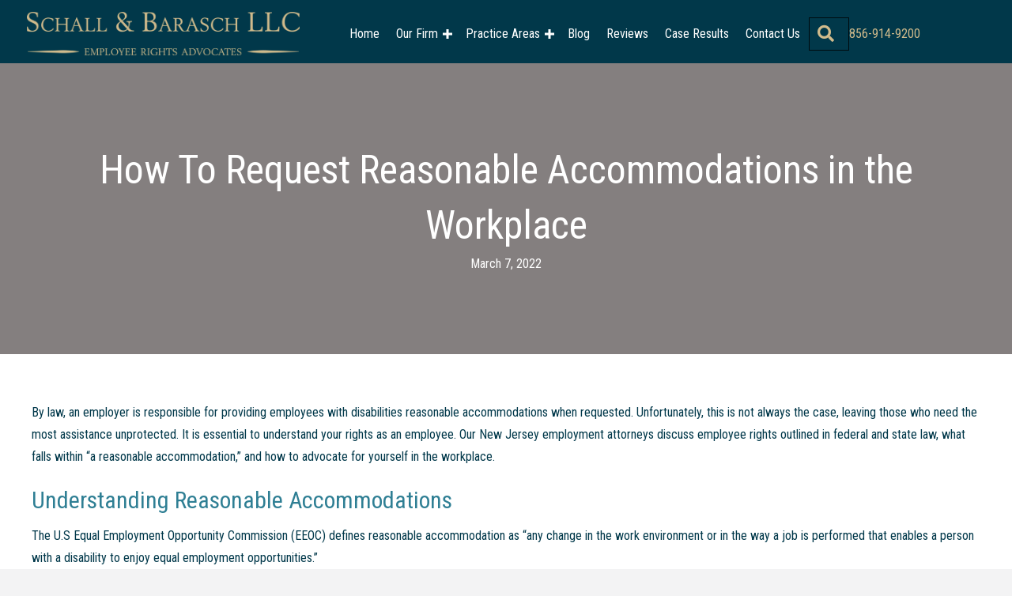

--- FILE ---
content_type: text/html; charset=UTF-8
request_url: https://schallandbarasch.com/how-to-request-reasonable-accommodations-in-the-workplace/
body_size: 15480
content:
<!DOCTYPE html>
<html lang="en-US" prefix="og: https://ogp.me/ns#">
<head>
<meta charset="UTF-8" />
<script>
var gform;gform||(document.addEventListener("gform_main_scripts_loaded",function(){gform.scriptsLoaded=!0}),document.addEventListener("gform/theme/scripts_loaded",function(){gform.themeScriptsLoaded=!0}),window.addEventListener("DOMContentLoaded",function(){gform.domLoaded=!0}),gform={domLoaded:!1,scriptsLoaded:!1,themeScriptsLoaded:!1,isFormEditor:()=>"function"==typeof InitializeEditor,callIfLoaded:function(o){return!(!gform.domLoaded||!gform.scriptsLoaded||!gform.themeScriptsLoaded&&!gform.isFormEditor()||(gform.isFormEditor()&&console.warn("The use of gform.initializeOnLoaded() is deprecated in the form editor context and will be removed in Gravity Forms 3.1."),o(),0))},initializeOnLoaded:function(o){gform.callIfLoaded(o)||(document.addEventListener("gform_main_scripts_loaded",()=>{gform.scriptsLoaded=!0,gform.callIfLoaded(o)}),document.addEventListener("gform/theme/scripts_loaded",()=>{gform.themeScriptsLoaded=!0,gform.callIfLoaded(o)}),window.addEventListener("DOMContentLoaded",()=>{gform.domLoaded=!0,gform.callIfLoaded(o)}))},hooks:{action:{},filter:{}},addAction:function(o,r,e,t){gform.addHook("action",o,r,e,t)},addFilter:function(o,r,e,t){gform.addHook("filter",o,r,e,t)},doAction:function(o){gform.doHook("action",o,arguments)},applyFilters:function(o){return gform.doHook("filter",o,arguments)},removeAction:function(o,r){gform.removeHook("action",o,r)},removeFilter:function(o,r,e){gform.removeHook("filter",o,r,e)},addHook:function(o,r,e,t,n){null==gform.hooks[o][r]&&(gform.hooks[o][r]=[]);var d=gform.hooks[o][r];null==n&&(n=r+"_"+d.length),gform.hooks[o][r].push({tag:n,callable:e,priority:t=null==t?10:t})},doHook:function(r,o,e){var t;if(e=Array.prototype.slice.call(e,1),null!=gform.hooks[r][o]&&((o=gform.hooks[r][o]).sort(function(o,r){return o.priority-r.priority}),o.forEach(function(o){"function"!=typeof(t=o.callable)&&(t=window[t]),"action"==r?t.apply(null,e):e[0]=t.apply(null,e)})),"filter"==r)return e[0]},removeHook:function(o,r,t,n){var e;null!=gform.hooks[o][r]&&(e=(e=gform.hooks[o][r]).filter(function(o,r,e){return!!(null!=n&&n!=o.tag||null!=t&&t!=o.priority)}),gform.hooks[o][r]=e)}});
</script>

<meta name='viewport' content='width=device-width, initial-scale=1.0' />
<meta http-equiv='X-UA-Compatible' content='IE=edge' />
<link rel="profile" href="https://gmpg.org/xfn/11" />

            <script data-no-defer="1" data-ezscrex="false" data-cfasync="false" data-pagespeed-no-defer data-cookieconsent="ignore">
                var ctPublicFunctions = {"_ajax_nonce":"f5451c8a9a","_rest_nonce":"bb6421fffa","_ajax_url":"\/wp-admin\/admin-ajax.php","_rest_url":"https:\/\/schallandbarasch.com\/wp-json\/","data__cookies_type":"none","data__ajax_type":"rest","data__bot_detector_enabled":"1","data__frontend_data_log_enabled":1,"cookiePrefix":"","wprocket_detected":false,"host_url":"schallandbarasch.com","text__ee_click_to_select":"Click to select the whole data","text__ee_original_email":"The complete one is","text__ee_got_it":"Got it","text__ee_blocked":"Blocked","text__ee_cannot_connect":"Cannot connect","text__ee_cannot_decode":"Can not decode email. Unknown reason","text__ee_email_decoder":"CleanTalk email decoder","text__ee_wait_for_decoding":"The magic is on the way!","text__ee_decoding_process":"Please wait a few seconds while we decode the contact data."}
            </script>
        
            <script data-no-defer="1" data-ezscrex="false" data-cfasync="false" data-pagespeed-no-defer data-cookieconsent="ignore">
                var ctPublic = {"_ajax_nonce":"f5451c8a9a","settings__forms__check_internal":"0","settings__forms__check_external":"0","settings__forms__force_protection":0,"settings__forms__search_test":"1","settings__forms__wc_add_to_cart":"0","settings__data__bot_detector_enabled":"1","settings__sfw__anti_crawler":0,"blog_home":"https:\/\/schallandbarasch.com\/","pixel__setting":"3","pixel__enabled":false,"pixel__url":null,"data__email_check_before_post":"1","data__email_check_exist_post":0,"data__cookies_type":"none","data__key_is_ok":true,"data__visible_fields_required":true,"wl_brandname":"Anti-Spam by CleanTalk","wl_brandname_short":"CleanTalk","ct_checkjs_key":796697578,"emailEncoderPassKey":"09d3b047ef1234105c8395640609b4bb","bot_detector_forms_excluded":"W10=","advancedCacheExists":false,"varnishCacheExists":false,"wc_ajax_add_to_cart":false,"theRealPerson":{"phrases":{"trpHeading":"The Real Person Badge!","trpContent1":"The commenter acts as a real person and verified as not a bot.","trpContent2":" Anti-Spam by CleanTalk","trpContentLearnMore":"Learn more"},"trpContentLink":"https:\/\/cleantalk.org\/help\/the-real-person?utm_id=&amp;utm_term=&amp;utm_source=admin_side&amp;utm_medium=trp_badge&amp;utm_content=trp_badge_link_click&amp;utm_campaign=apbct_links","imgPersonUrl":"https:\/\/schallandbarasch.com\/wp-content\/plugins\/cleantalk-spam-protect\/css\/images\/real_user.svg","imgShieldUrl":"https:\/\/schallandbarasch.com\/wp-content\/plugins\/cleantalk-spam-protect\/css\/images\/shield.svg"}}
            </script>
        
<!-- Search Engine Optimization by Rank Math - https://rankmath.com/ -->
<title>How To Request Reasonable Accommodations in the Workplace | Schall &amp; Barasch LLC</title>
<meta name="description" content="By law, an employer is responsible for providing employees with disabilities reasonable accommodations when requested. What are reasonable accommodations?"/>
<meta name="robots" content="index, follow, max-snippet:-1, max-video-preview:-1, max-image-preview:large"/>
<link rel="canonical" href="https://schallandbarasch.com/how-to-request-reasonable-accommodations-in-the-workplace/" />
<meta property="og:locale" content="en_US" />
<meta property="og:type" content="article" />
<meta property="og:title" content="How To Request Reasonable Accommodations in the Workplace | Schall &amp; Barasch LLC" />
<meta property="og:description" content="By law, an employer is responsible for providing employees with disabilities reasonable accommodations when requested. What are reasonable accommodations?" />
<meta property="og:url" content="https://schallandbarasch.com/how-to-request-reasonable-accommodations-in-the-workplace/" />
<meta property="og:site_name" content="wordpress-497457-3315721.cloudwaysapps.com" />
<meta property="article:section" content="Uncategorized" />
<meta property="og:updated_time" content="2025-12-04T12:42:14-05:00" />
<meta property="article:published_time" content="2022-03-07T14:09:00-05:00" />
<meta property="article:modified_time" content="2025-12-04T12:42:14-05:00" />
<meta name="twitter:card" content="summary_large_image" />
<meta name="twitter:title" content="How To Request Reasonable Accommodations in the Workplace | Schall &amp; Barasch LLC" />
<meta name="twitter:description" content="By law, an employer is responsible for providing employees with disabilities reasonable accommodations when requested. What are reasonable accommodations?" />
<meta name="twitter:label1" content="Written by" />
<meta name="twitter:data1" content="Support" />
<meta name="twitter:label2" content="Time to read" />
<meta name="twitter:data2" content="3 minutes" />
<script type="application/ld+json" class="rank-math-schema">{"@context":"https://schema.org","@graph":[{"@type":["Person","Organization"],"@id":"https://schallandbarasch.com/#person","name":"wordpress-497457-3315721.cloudwaysapps.com"},{"@type":"WebSite","@id":"https://schallandbarasch.com/#website","url":"https://schallandbarasch.com","name":"wordpress-497457-3315721.cloudwaysapps.com","publisher":{"@id":"https://schallandbarasch.com/#person"},"inLanguage":"en-US"},{"@type":"WebPage","@id":"https://schallandbarasch.com/how-to-request-reasonable-accommodations-in-the-workplace/#webpage","url":"https://schallandbarasch.com/how-to-request-reasonable-accommodations-in-the-workplace/","name":"How To Request Reasonable Accommodations in the Workplace | Schall &amp; Barasch LLC","datePublished":"2022-03-07T14:09:00-05:00","dateModified":"2025-12-04T12:42:14-05:00","isPartOf":{"@id":"https://schallandbarasch.com/#website"},"inLanguage":"en-US"},{"@type":"Person","@id":"https://schallandbarasch.com/author/support/","name":"Support","url":"https://schallandbarasch.com/author/support/","image":{"@type":"ImageObject","@id":"https://secure.gravatar.com/avatar/2bd565702165f834a29c8a43249c6bf55c592c6ba3c96b147a7de009204390ea?s=96&amp;d=mm&amp;r=g","url":"https://secure.gravatar.com/avatar/2bd565702165f834a29c8a43249c6bf55c592c6ba3c96b147a7de009204390ea?s=96&amp;d=mm&amp;r=g","caption":"Support","inLanguage":"en-US"},"sameAs":["http://schallandbarasch.com"]},{"@type":"BlogPosting","headline":"How To Request Reasonable Accommodations in the Workplace | Schall &amp; Barasch LLC","keywords":"reasonable accommodation","datePublished":"2022-03-07T14:09:00-05:00","dateModified":"2025-12-04T12:42:14-05:00","articleSection":"Uncategorized","author":{"@id":"https://schallandbarasch.com/author/support/","name":"Support"},"publisher":{"@id":"https://schallandbarasch.com/#person"},"description":"By law, an employer is responsible for providing employees with disabilities reasonable accommodations when requested. What are reasonable accommodations?","name":"How To Request Reasonable Accommodations in the Workplace | Schall &amp; Barasch LLC","@id":"https://schallandbarasch.com/how-to-request-reasonable-accommodations-in-the-workplace/#richSnippet","isPartOf":{"@id":"https://schallandbarasch.com/how-to-request-reasonable-accommodations-in-the-workplace/#webpage"},"inLanguage":"en-US","mainEntityOfPage":{"@id":"https://schallandbarasch.com/how-to-request-reasonable-accommodations-in-the-workplace/#webpage"}}]}</script>
<!-- /Rank Math WordPress SEO plugin -->

<link rel='dns-prefetch' href='//fd.cleantalk.org' />
<link rel='dns-prefetch' href='//fonts.googleapis.com' />
<link href='https://fonts.gstatic.com' crossorigin rel='preconnect' />
<link rel="alternate" type="application/rss+xml" title="Schall and Barasch LLC &raquo; Feed" href="https://schallandbarasch.com/feed/" />
<link rel="alternate" type="application/rss+xml" title="Schall and Barasch LLC &raquo; Comments Feed" href="https://schallandbarasch.com/comments/feed/" />
<link rel="alternate" type="application/rss+xml" title="Schall and Barasch LLC &raquo; How To Request Reasonable Accommodations in the Workplace Comments Feed" href="https://schallandbarasch.com/how-to-request-reasonable-accommodations-in-the-workplace/feed/" />
<link rel="alternate" title="oEmbed (JSON)" type="application/json+oembed" href="https://schallandbarasch.com/wp-json/oembed/1.0/embed?url=https%3A%2F%2Fschallandbarasch.com%2Fhow-to-request-reasonable-accommodations-in-the-workplace%2F" />
<link rel="alternate" title="oEmbed (XML)" type="text/xml+oembed" href="https://schallandbarasch.com/wp-json/oembed/1.0/embed?url=https%3A%2F%2Fschallandbarasch.com%2Fhow-to-request-reasonable-accommodations-in-the-workplace%2F&#038;format=xml" />
<link rel="preload" href="https://schallandbarasch.com/wp-content/plugins/bb-plugin/fonts/fontawesome/5.15.4/webfonts/fa-solid-900.woff2" as="font" type="font/woff2" crossorigin="anonymous">
<link rel="preload" href="https://schallandbarasch.com/wp-content/plugins/bb-plugin/fonts/fontawesome/5.15.4/webfonts/fa-regular-400.woff2" as="font" type="font/woff2" crossorigin="anonymous">
<link rel="preload" href="https://schallandbarasch.com/wp-content/plugins/bb-plugin/fonts/fontawesome/5.15.4/webfonts/fa-brands-400.woff2" as="font" type="font/woff2" crossorigin="anonymous">
<style id='wp-img-auto-sizes-contain-inline-css'>
img:is([sizes=auto i],[sizes^="auto," i]){contain-intrinsic-size:3000px 1500px}
/*# sourceURL=wp-img-auto-sizes-contain-inline-css */
</style>
<style id='wp-emoji-styles-inline-css'>

	img.wp-smiley, img.emoji {
		display: inline !important;
		border: none !important;
		box-shadow: none !important;
		height: 1em !important;
		width: 1em !important;
		margin: 0 0.07em !important;
		vertical-align: -0.1em !important;
		background: none !important;
		padding: 0 !important;
	}
/*# sourceURL=wp-emoji-styles-inline-css */
</style>
<style id='wp-block-library-inline-css'>
:root{--wp-block-synced-color:#7a00df;--wp-block-synced-color--rgb:122,0,223;--wp-bound-block-color:var(--wp-block-synced-color);--wp-editor-canvas-background:#ddd;--wp-admin-theme-color:#007cba;--wp-admin-theme-color--rgb:0,124,186;--wp-admin-theme-color-darker-10:#006ba1;--wp-admin-theme-color-darker-10--rgb:0,107,160.5;--wp-admin-theme-color-darker-20:#005a87;--wp-admin-theme-color-darker-20--rgb:0,90,135;--wp-admin-border-width-focus:2px}@media (min-resolution:192dpi){:root{--wp-admin-border-width-focus:1.5px}}.wp-element-button{cursor:pointer}:root .has-very-light-gray-background-color{background-color:#eee}:root .has-very-dark-gray-background-color{background-color:#313131}:root .has-very-light-gray-color{color:#eee}:root .has-very-dark-gray-color{color:#313131}:root .has-vivid-green-cyan-to-vivid-cyan-blue-gradient-background{background:linear-gradient(135deg,#00d084,#0693e3)}:root .has-purple-crush-gradient-background{background:linear-gradient(135deg,#34e2e4,#4721fb 50%,#ab1dfe)}:root .has-hazy-dawn-gradient-background{background:linear-gradient(135deg,#faaca8,#dad0ec)}:root .has-subdued-olive-gradient-background{background:linear-gradient(135deg,#fafae1,#67a671)}:root .has-atomic-cream-gradient-background{background:linear-gradient(135deg,#fdd79a,#004a59)}:root .has-nightshade-gradient-background{background:linear-gradient(135deg,#330968,#31cdcf)}:root .has-midnight-gradient-background{background:linear-gradient(135deg,#020381,#2874fc)}:root{--wp--preset--font-size--normal:16px;--wp--preset--font-size--huge:42px}.has-regular-font-size{font-size:1em}.has-larger-font-size{font-size:2.625em}.has-normal-font-size{font-size:var(--wp--preset--font-size--normal)}.has-huge-font-size{font-size:var(--wp--preset--font-size--huge)}.has-text-align-center{text-align:center}.has-text-align-left{text-align:left}.has-text-align-right{text-align:right}.has-fit-text{white-space:nowrap!important}#end-resizable-editor-section{display:none}.aligncenter{clear:both}.items-justified-left{justify-content:flex-start}.items-justified-center{justify-content:center}.items-justified-right{justify-content:flex-end}.items-justified-space-between{justify-content:space-between}.screen-reader-text{border:0;clip-path:inset(50%);height:1px;margin:-1px;overflow:hidden;padding:0;position:absolute;width:1px;word-wrap:normal!important}.screen-reader-text:focus{background-color:#ddd;clip-path:none;color:#444;display:block;font-size:1em;height:auto;left:5px;line-height:normal;padding:15px 23px 14px;text-decoration:none;top:5px;width:auto;z-index:100000}html :where(.has-border-color){border-style:solid}html :where([style*=border-top-color]){border-top-style:solid}html :where([style*=border-right-color]){border-right-style:solid}html :where([style*=border-bottom-color]){border-bottom-style:solid}html :where([style*=border-left-color]){border-left-style:solid}html :where([style*=border-width]){border-style:solid}html :where([style*=border-top-width]){border-top-style:solid}html :where([style*=border-right-width]){border-right-style:solid}html :where([style*=border-bottom-width]){border-bottom-style:solid}html :where([style*=border-left-width]){border-left-style:solid}html :where(img[class*=wp-image-]){height:auto;max-width:100%}:where(figure){margin:0 0 1em}html :where(.is-position-sticky){--wp-admin--admin-bar--position-offset:var(--wp-admin--admin-bar--height,0px)}@media screen and (max-width:600px){html :where(.is-position-sticky){--wp-admin--admin-bar--position-offset:0px}}

/*# sourceURL=wp-block-library-inline-css */
</style><style id='wp-block-heading-inline-css'>
h1:where(.wp-block-heading).has-background,h2:where(.wp-block-heading).has-background,h3:where(.wp-block-heading).has-background,h4:where(.wp-block-heading).has-background,h5:where(.wp-block-heading).has-background,h6:where(.wp-block-heading).has-background{padding:1.25em 2.375em}h1.has-text-align-left[style*=writing-mode]:where([style*=vertical-lr]),h1.has-text-align-right[style*=writing-mode]:where([style*=vertical-rl]),h2.has-text-align-left[style*=writing-mode]:where([style*=vertical-lr]),h2.has-text-align-right[style*=writing-mode]:where([style*=vertical-rl]),h3.has-text-align-left[style*=writing-mode]:where([style*=vertical-lr]),h3.has-text-align-right[style*=writing-mode]:where([style*=vertical-rl]),h4.has-text-align-left[style*=writing-mode]:where([style*=vertical-lr]),h4.has-text-align-right[style*=writing-mode]:where([style*=vertical-rl]),h5.has-text-align-left[style*=writing-mode]:where([style*=vertical-lr]),h5.has-text-align-right[style*=writing-mode]:where([style*=vertical-rl]),h6.has-text-align-left[style*=writing-mode]:where([style*=vertical-lr]),h6.has-text-align-right[style*=writing-mode]:where([style*=vertical-rl]){rotate:180deg}
/*# sourceURL=https://schallandbarasch.com/wp-includes/blocks/heading/style.min.css */
</style>
<style id='wp-block-list-inline-css'>
ol,ul{box-sizing:border-box}:root :where(.wp-block-list.has-background){padding:1.25em 2.375em}
/*# sourceURL=https://schallandbarasch.com/wp-includes/blocks/list/style.min.css */
</style>
<style id='wp-block-paragraph-inline-css'>
.is-small-text{font-size:.875em}.is-regular-text{font-size:1em}.is-large-text{font-size:2.25em}.is-larger-text{font-size:3em}.has-drop-cap:not(:focus):first-letter{float:left;font-size:8.4em;font-style:normal;font-weight:100;line-height:.68;margin:.05em .1em 0 0;text-transform:uppercase}body.rtl .has-drop-cap:not(:focus):first-letter{float:none;margin-left:.1em}p.has-drop-cap.has-background{overflow:hidden}:root :where(p.has-background){padding:1.25em 2.375em}:where(p.has-text-color:not(.has-link-color)) a{color:inherit}p.has-text-align-left[style*="writing-mode:vertical-lr"],p.has-text-align-right[style*="writing-mode:vertical-rl"]{rotate:180deg}
/*# sourceURL=https://schallandbarasch.com/wp-includes/blocks/paragraph/style.min.css */
</style>
<style id='global-styles-inline-css'>
:root{--wp--preset--aspect-ratio--square: 1;--wp--preset--aspect-ratio--4-3: 4/3;--wp--preset--aspect-ratio--3-4: 3/4;--wp--preset--aspect-ratio--3-2: 3/2;--wp--preset--aspect-ratio--2-3: 2/3;--wp--preset--aspect-ratio--16-9: 16/9;--wp--preset--aspect-ratio--9-16: 9/16;--wp--preset--color--black: #000000;--wp--preset--color--cyan-bluish-gray: #abb8c3;--wp--preset--color--white: #ffffff;--wp--preset--color--pale-pink: #f78da7;--wp--preset--color--vivid-red: #cf2e2e;--wp--preset--color--luminous-vivid-orange: #ff6900;--wp--preset--color--luminous-vivid-amber: #fcb900;--wp--preset--color--light-green-cyan: #7bdcb5;--wp--preset--color--vivid-green-cyan: #00d084;--wp--preset--color--pale-cyan-blue: #8ed1fc;--wp--preset--color--vivid-cyan-blue: #0693e3;--wp--preset--color--vivid-purple: #9b51e0;--wp--preset--color--fl-heading-text: #01384a;--wp--preset--color--fl-body-bg: #f3f3f4;--wp--preset--color--fl-body-text: #01384a;--wp--preset--color--fl-accent: #01384a;--wp--preset--color--fl-accent-hover: #000000;--wp--preset--color--fl-topbar-bg: #ffffff;--wp--preset--color--fl-topbar-text: #000000;--wp--preset--color--fl-topbar-link: #428bca;--wp--preset--color--fl-topbar-hover: #428bca;--wp--preset--color--fl-header-bg: #ffffff;--wp--preset--color--fl-header-text: #000000;--wp--preset--color--fl-header-link: #428bca;--wp--preset--color--fl-header-hover: #428bca;--wp--preset--color--fl-nav-bg: #ffffff;--wp--preset--color--fl-nav-link: #428bca;--wp--preset--color--fl-nav-hover: #428bca;--wp--preset--color--fl-content-bg: #ffffff;--wp--preset--color--fl-footer-widgets-bg: #ffffff;--wp--preset--color--fl-footer-widgets-text: #000000;--wp--preset--color--fl-footer-widgets-link: #428bca;--wp--preset--color--fl-footer-widgets-hover: #428bca;--wp--preset--color--fl-footer-bg: #ffffff;--wp--preset--color--fl-footer-text: #000000;--wp--preset--color--fl-footer-link: #428bca;--wp--preset--color--fl-footer-hover: #428bca;--wp--preset--gradient--vivid-cyan-blue-to-vivid-purple: linear-gradient(135deg,rgb(6,147,227) 0%,rgb(155,81,224) 100%);--wp--preset--gradient--light-green-cyan-to-vivid-green-cyan: linear-gradient(135deg,rgb(122,220,180) 0%,rgb(0,208,130) 100%);--wp--preset--gradient--luminous-vivid-amber-to-luminous-vivid-orange: linear-gradient(135deg,rgb(252,185,0) 0%,rgb(255,105,0) 100%);--wp--preset--gradient--luminous-vivid-orange-to-vivid-red: linear-gradient(135deg,rgb(255,105,0) 0%,rgb(207,46,46) 100%);--wp--preset--gradient--very-light-gray-to-cyan-bluish-gray: linear-gradient(135deg,rgb(238,238,238) 0%,rgb(169,184,195) 100%);--wp--preset--gradient--cool-to-warm-spectrum: linear-gradient(135deg,rgb(74,234,220) 0%,rgb(151,120,209) 20%,rgb(207,42,186) 40%,rgb(238,44,130) 60%,rgb(251,105,98) 80%,rgb(254,248,76) 100%);--wp--preset--gradient--blush-light-purple: linear-gradient(135deg,rgb(255,206,236) 0%,rgb(152,150,240) 100%);--wp--preset--gradient--blush-bordeaux: linear-gradient(135deg,rgb(254,205,165) 0%,rgb(254,45,45) 50%,rgb(107,0,62) 100%);--wp--preset--gradient--luminous-dusk: linear-gradient(135deg,rgb(255,203,112) 0%,rgb(199,81,192) 50%,rgb(65,88,208) 100%);--wp--preset--gradient--pale-ocean: linear-gradient(135deg,rgb(255,245,203) 0%,rgb(182,227,212) 50%,rgb(51,167,181) 100%);--wp--preset--gradient--electric-grass: linear-gradient(135deg,rgb(202,248,128) 0%,rgb(113,206,126) 100%);--wp--preset--gradient--midnight: linear-gradient(135deg,rgb(2,3,129) 0%,rgb(40,116,252) 100%);--wp--preset--font-size--small: 13px;--wp--preset--font-size--medium: 20px;--wp--preset--font-size--large: 36px;--wp--preset--font-size--x-large: 42px;--wp--preset--spacing--20: 0.44rem;--wp--preset--spacing--30: 0.67rem;--wp--preset--spacing--40: 1rem;--wp--preset--spacing--50: 1.5rem;--wp--preset--spacing--60: 2.25rem;--wp--preset--spacing--70: 3.38rem;--wp--preset--spacing--80: 5.06rem;--wp--preset--shadow--natural: 6px 6px 9px rgba(0, 0, 0, 0.2);--wp--preset--shadow--deep: 12px 12px 50px rgba(0, 0, 0, 0.4);--wp--preset--shadow--sharp: 6px 6px 0px rgba(0, 0, 0, 0.2);--wp--preset--shadow--outlined: 6px 6px 0px -3px rgb(255, 255, 255), 6px 6px rgb(0, 0, 0);--wp--preset--shadow--crisp: 6px 6px 0px rgb(0, 0, 0);}:where(.is-layout-flex){gap: 0.5em;}:where(.is-layout-grid){gap: 0.5em;}body .is-layout-flex{display: flex;}.is-layout-flex{flex-wrap: wrap;align-items: center;}.is-layout-flex > :is(*, div){margin: 0;}body .is-layout-grid{display: grid;}.is-layout-grid > :is(*, div){margin: 0;}:where(.wp-block-columns.is-layout-flex){gap: 2em;}:where(.wp-block-columns.is-layout-grid){gap: 2em;}:where(.wp-block-post-template.is-layout-flex){gap: 1.25em;}:where(.wp-block-post-template.is-layout-grid){gap: 1.25em;}.has-black-color{color: var(--wp--preset--color--black) !important;}.has-cyan-bluish-gray-color{color: var(--wp--preset--color--cyan-bluish-gray) !important;}.has-white-color{color: var(--wp--preset--color--white) !important;}.has-pale-pink-color{color: var(--wp--preset--color--pale-pink) !important;}.has-vivid-red-color{color: var(--wp--preset--color--vivid-red) !important;}.has-luminous-vivid-orange-color{color: var(--wp--preset--color--luminous-vivid-orange) !important;}.has-luminous-vivid-amber-color{color: var(--wp--preset--color--luminous-vivid-amber) !important;}.has-light-green-cyan-color{color: var(--wp--preset--color--light-green-cyan) !important;}.has-vivid-green-cyan-color{color: var(--wp--preset--color--vivid-green-cyan) !important;}.has-pale-cyan-blue-color{color: var(--wp--preset--color--pale-cyan-blue) !important;}.has-vivid-cyan-blue-color{color: var(--wp--preset--color--vivid-cyan-blue) !important;}.has-vivid-purple-color{color: var(--wp--preset--color--vivid-purple) !important;}.has-black-background-color{background-color: var(--wp--preset--color--black) !important;}.has-cyan-bluish-gray-background-color{background-color: var(--wp--preset--color--cyan-bluish-gray) !important;}.has-white-background-color{background-color: var(--wp--preset--color--white) !important;}.has-pale-pink-background-color{background-color: var(--wp--preset--color--pale-pink) !important;}.has-vivid-red-background-color{background-color: var(--wp--preset--color--vivid-red) !important;}.has-luminous-vivid-orange-background-color{background-color: var(--wp--preset--color--luminous-vivid-orange) !important;}.has-luminous-vivid-amber-background-color{background-color: var(--wp--preset--color--luminous-vivid-amber) !important;}.has-light-green-cyan-background-color{background-color: var(--wp--preset--color--light-green-cyan) !important;}.has-vivid-green-cyan-background-color{background-color: var(--wp--preset--color--vivid-green-cyan) !important;}.has-pale-cyan-blue-background-color{background-color: var(--wp--preset--color--pale-cyan-blue) !important;}.has-vivid-cyan-blue-background-color{background-color: var(--wp--preset--color--vivid-cyan-blue) !important;}.has-vivid-purple-background-color{background-color: var(--wp--preset--color--vivid-purple) !important;}.has-black-border-color{border-color: var(--wp--preset--color--black) !important;}.has-cyan-bluish-gray-border-color{border-color: var(--wp--preset--color--cyan-bluish-gray) !important;}.has-white-border-color{border-color: var(--wp--preset--color--white) !important;}.has-pale-pink-border-color{border-color: var(--wp--preset--color--pale-pink) !important;}.has-vivid-red-border-color{border-color: var(--wp--preset--color--vivid-red) !important;}.has-luminous-vivid-orange-border-color{border-color: var(--wp--preset--color--luminous-vivid-orange) !important;}.has-luminous-vivid-amber-border-color{border-color: var(--wp--preset--color--luminous-vivid-amber) !important;}.has-light-green-cyan-border-color{border-color: var(--wp--preset--color--light-green-cyan) !important;}.has-vivid-green-cyan-border-color{border-color: var(--wp--preset--color--vivid-green-cyan) !important;}.has-pale-cyan-blue-border-color{border-color: var(--wp--preset--color--pale-cyan-blue) !important;}.has-vivid-cyan-blue-border-color{border-color: var(--wp--preset--color--vivid-cyan-blue) !important;}.has-vivid-purple-border-color{border-color: var(--wp--preset--color--vivid-purple) !important;}.has-vivid-cyan-blue-to-vivid-purple-gradient-background{background: var(--wp--preset--gradient--vivid-cyan-blue-to-vivid-purple) !important;}.has-light-green-cyan-to-vivid-green-cyan-gradient-background{background: var(--wp--preset--gradient--light-green-cyan-to-vivid-green-cyan) !important;}.has-luminous-vivid-amber-to-luminous-vivid-orange-gradient-background{background: var(--wp--preset--gradient--luminous-vivid-amber-to-luminous-vivid-orange) !important;}.has-luminous-vivid-orange-to-vivid-red-gradient-background{background: var(--wp--preset--gradient--luminous-vivid-orange-to-vivid-red) !important;}.has-very-light-gray-to-cyan-bluish-gray-gradient-background{background: var(--wp--preset--gradient--very-light-gray-to-cyan-bluish-gray) !important;}.has-cool-to-warm-spectrum-gradient-background{background: var(--wp--preset--gradient--cool-to-warm-spectrum) !important;}.has-blush-light-purple-gradient-background{background: var(--wp--preset--gradient--blush-light-purple) !important;}.has-blush-bordeaux-gradient-background{background: var(--wp--preset--gradient--blush-bordeaux) !important;}.has-luminous-dusk-gradient-background{background: var(--wp--preset--gradient--luminous-dusk) !important;}.has-pale-ocean-gradient-background{background: var(--wp--preset--gradient--pale-ocean) !important;}.has-electric-grass-gradient-background{background: var(--wp--preset--gradient--electric-grass) !important;}.has-midnight-gradient-background{background: var(--wp--preset--gradient--midnight) !important;}.has-small-font-size{font-size: var(--wp--preset--font-size--small) !important;}.has-medium-font-size{font-size: var(--wp--preset--font-size--medium) !important;}.has-large-font-size{font-size: var(--wp--preset--font-size--large) !important;}.has-x-large-font-size{font-size: var(--wp--preset--font-size--x-large) !important;}
/*# sourceURL=global-styles-inline-css */
</style>

<style id='classic-theme-styles-inline-css'>
/*! This file is auto-generated */
.wp-block-button__link{color:#fff;background-color:#32373c;border-radius:9999px;box-shadow:none;text-decoration:none;padding:calc(.667em + 2px) calc(1.333em + 2px);font-size:1.125em}.wp-block-file__button{background:#32373c;color:#fff;text-decoration:none}
/*# sourceURL=/wp-includes/css/classic-themes.min.css */
</style>
<link rel='stylesheet' id='cleantalk-public-css-css' href='https://schallandbarasch.com/wp-content/plugins/cleantalk-spam-protect/css/cleantalk-public.min.css?ver=6.70.1_1766203111' media='all' />
<link rel='stylesheet' id='cleantalk-email-decoder-css-css' href='https://schallandbarasch.com/wp-content/plugins/cleantalk-spam-protect/css/cleantalk-email-decoder.min.css?ver=6.70.1_1766203111' media='all' />
<link rel='stylesheet' id='cleantalk-trp-css-css' href='https://schallandbarasch.com/wp-content/plugins/cleantalk-spam-protect/css/cleantalk-trp.min.css?ver=6.70.1_1766203111' media='all' />
<link rel='stylesheet' id='font-awesome-5-css' href='https://schallandbarasch.com/wp-content/plugins/bb-plugin/fonts/fontawesome/5.15.4/css/all.min.css?ver=2.10.0.5' media='all' />
<link rel='stylesheet' id='fl-builder-layout-bundle-3ba20dac895b0dd40f1047148b0ce284-css' href='https://schallandbarasch.com/wp-content/uploads/bb-plugin/cache/3ba20dac895b0dd40f1047148b0ce284-layout-bundle.css?ver=2.10.0.5-1.5.2.1-20251125200437' media='all' />
<link rel='stylesheet' id='jquery-magnificpopup-css' href='https://schallandbarasch.com/wp-content/plugins/bb-plugin/css/jquery.magnificpopup.min.css?ver=2.10.0.5' media='all' />
<link rel='stylesheet' id='base-css' href='https://schallandbarasch.com/wp-content/themes/bb-theme/css/base.min.css?ver=1.7.19.1' media='all' />
<link rel='stylesheet' id='fl-automator-skin-css' href='https://schallandbarasch.com/wp-content/uploads/bb-theme/skin-69322a2409320.css?ver=1.7.19.1' media='all' />
<link rel='stylesheet' id='fl-builder-google-fonts-4dc740f08b25af5d2d907f56b070abe6-css' href='//fonts.googleapis.com/css?family=Roboto+Condensed%3A300%2C400%2C700%2C400&#038;ver=6.9' media='all' />
<script src="https://schallandbarasch.com/wp-content/plugins/cleantalk-spam-protect/js/apbct-public-bundle.min.js?ver=6.70.1_1766203111" id="apbct-public-bundle.min-js-js"></script>
<script src="https://fd.cleantalk.org/ct-bot-detector-wrapper.js?ver=6.70.1" id="ct_bot_detector-js" defer data-wp-strategy="defer"></script>
<script src="https://schallandbarasch.com/wp-includes/js/jquery/jquery.min.js?ver=3.7.1" id="jquery-core-js"></script>
<script src="https://schallandbarasch.com/wp-includes/js/jquery/jquery-migrate.min.js?ver=3.4.1" id="jquery-migrate-js"></script>
<link rel="https://api.w.org/" href="https://schallandbarasch.com/wp-json/" /><link rel="alternate" title="JSON" type="application/json" href="https://schallandbarasch.com/wp-json/wp/v2/posts/591" /><link rel="EditURI" type="application/rsd+xml" title="RSD" href="https://schallandbarasch.com/xmlrpc.php?rsd" />
<meta name="generator" content="WordPress 6.9" />
<link rel='shortlink' href='https://schallandbarasch.com/?p=591' />
<link rel="pingback" href="https://schallandbarasch.com/xmlrpc.php">
<link rel="icon" href="https://schallandbarasch.com/wp-content/uploads/2023/03/cropped-028-gavel-1-32x32.png" sizes="32x32" />
<link rel="icon" href="https://schallandbarasch.com/wp-content/uploads/2023/03/cropped-028-gavel-1-192x192.png" sizes="192x192" />
<link rel="apple-touch-icon" href="https://schallandbarasch.com/wp-content/uploads/2023/03/cropped-028-gavel-1-180x180.png" />
<meta name="msapplication-TileImage" content="https://schallandbarasch.com/wp-content/uploads/2023/03/cropped-028-gavel-1-270x270.png" />
		<style id="wp-custom-css">
			#recent-posts-widget {
	background-color: white;
	border: 1px solid black;
}

h2.widgettitle {
	margin-top: 0px;
}

h2, h3, h4 {
	color: #2F7F94;
}

ul.circle li {
  background: url('https://schallandbarasch.com/wp-content/uploads/2023/03/bullet.png') no-repeat left center;
  padding: 2px 0px 0px 25px;
  list-style: none;
  margin: 0;
  vertical-align: middle;
}

#case-study {
	background-color: #d1bb8c;
}

#employment-law-menu {
	border: 1px solid #01384a;
}

.el-item {
	color: #c79e5e !important;
	font-size: 24px;
}

#blue-box p {
	padding-top: 10px;
}

#blue-box h3.uabb-infobox-title {
	display: none;
}

#white-box p {
	padding-top: 0px;
	padding-bottom: 0px;
}

#white-box h3.uabb-infobox-title {
	display: none;
}

#info-box-no-title .uabb-infobox-text {
	display: none;
}

#info-box-no-title .uabb-infobox-title {
	padding-top: 10px;
}		</style>
		<!-- Google Tag Manager -->

<script>(function(w,d,s,l,i){w[l]=w[l]||[];w[l].push({'gtm.start':

new Date().getTime(),event:'gtm.js'});var f=d.getElementsByTagName(s)[0],

j=d.createElement(s),dl=l!='dataLayer'?'&l='+l:'';j.async=true;j.src=

'https://www.googletagmanager.com/gtm.js?id='+i+dl;f.parentNode.insertBefore(j,f);

})(window,document,'script','dataLayer','GTM-KH68GQ2');</script>

<!-- End Google Tag Manager -->
<link rel="stylesheet" href="https://schallandbarasch.com/wp-content/themes/bb-theme-child/style.css" /></head>
<body class="wp-singular post-template-default single single-post postid-591 single-format-standard wp-theme-bb-theme wp-child-theme-bb-theme-child fl-builder-2-10-0-5 fl-themer-1-5-2-1-20251125200437 fl-theme-1-7-19-1 fl-no-js fl-theme-builder-header fl-theme-builder-header-header fl-theme-builder-footer fl-theme-builder-footer-footer fl-theme-builder-singular fl-theme-builder-singular-post fl-framework-base fl-preset-default fl-full-width fl-has-sidebar fl-search-active has-blocks" itemscope="itemscope" itemtype="https://schema.org/WebPage">
<!-- Google Tag Manager (noscript) -->

<noscript><iframe src=https://www.googletagmanager.com/ns.html?id=GTM-KH68GQ2

height="0" width="0" style="display:none;visibility:hidden"></iframe></noscript>

<!-- End Google Tag Manager (noscript) --><a aria-label="Skip to content" class="fl-screen-reader-text" href="#fl-main-content">Skip to content</a><div class="fl-page">
	<header class="fl-builder-content fl-builder-content-18 fl-builder-global-templates-locked" data-post-id="18" data-type="header" data-sticky="0" data-sticky-on="" data-sticky-breakpoint="medium" data-shrink="0" data-overlay="0" data-overlay-bg="transparent" data-shrink-image-height="50px" role="banner" itemscope="itemscope" itemtype="http://schema.org/WPHeader"><div class="fl-row fl-row-full-width fl-row-bg-color fl-node-fyvo1xuakw5i fl-row-default-height fl-row-align-center fl-visible-desktop fl-visible-large" data-node="fyvo1xuakw5i">
	<div class="fl-row-content-wrap">
								<div class="fl-row-content fl-row-full-width fl-node-content">
		
<div class="fl-col-group fl-node-ybm5i4ejrpwv fl-col-group-equal-height fl-col-group-align-center fl-col-group-custom-width" data-node="ybm5i4ejrpwv">
			<div class="fl-col fl-node-21kxu6r3pnjz fl-col-bg-color fl-col-small fl-col-small-custom-width" data-node="21kxu6r3pnjz">
	<div class="fl-col-content fl-node-content"><div class="fl-module fl-module-photo fl-node-0ojps7qkag63" data-node="0ojps7qkag63">
	<div class="fl-module-content fl-node-content">
		<div role="figure" class="fl-photo fl-photo-align-center" itemscope itemtype="https://schema.org/ImageObject">
	<div class="fl-photo-content fl-photo-img-png">
				<a href="https://schallandbarasch.com/" target="_self" itemprop="url">
				<picture loading="lazy" decoding="async" class="fl-photo-img wp-image-28 size-full" title="SB_Logo2" data-no-lazy="1" itemprop="image">
<source type="image/webp" srcset="https://schallandbarasch.com/wp-content/uploads/2023/02/SB_Logo2.png.webp 2096w, https://schallandbarasch.com/wp-content/uploads/2023/02/SB_Logo2-300x48.png.webp 300w, https://schallandbarasch.com/wp-content/uploads/2023/02/SB_Logo2-1024x163.png.webp 1024w, https://schallandbarasch.com/wp-content/uploads/2023/02/SB_Logo2-768x122.png.webp 768w, https://schallandbarasch.com/wp-content/uploads/2023/02/SB_Logo2-1536x245.png.webp 1536w, https://schallandbarasch.com/wp-content/uploads/2023/02/SB_Logo2-2048x326.png.webp 2048w" sizes="auto, (max-width: 2096px) 100vw, 2096px"/>
<img loading="lazy" decoding="async" src="https://schallandbarasch.com/wp-content/uploads/2023/02/SB_Logo2.png" alt="SB_Logo2" height="334" width="2096" data-no-lazy="1" itemprop="image" srcset="https://schallandbarasch.com/wp-content/uploads/2023/02/SB_Logo2.png 2096w, https://schallandbarasch.com/wp-content/uploads/2023/02/SB_Logo2-300x48.png 300w, https://schallandbarasch.com/wp-content/uploads/2023/02/SB_Logo2-1024x163.png 1024w, https://schallandbarasch.com/wp-content/uploads/2023/02/SB_Logo2-768x122.png 768w, https://schallandbarasch.com/wp-content/uploads/2023/02/SB_Logo2-1536x245.png 1536w, https://schallandbarasch.com/wp-content/uploads/2023/02/SB_Logo2-2048x326.png 2048w" sizes="auto, (max-width: 2096px) 100vw, 2096px"/>
</picture>

				</a>
					</div>
	</div>
	</div>
</div>
</div>
</div>
			<div class="fl-col fl-node-061x7nqrwgkb fl-col-bg-color fl-col-small-custom-width" data-node="061x7nqrwgkb">
	<div class="fl-col-content fl-node-content"><div class="fl-module fl-module-menu fl-node-tn08orgqk7yx" data-node="tn08orgqk7yx">
	<div class="fl-module-content fl-node-content">
		<div class="fl-menu fl-menu-responsive-toggle-mobile fl-menu-search-enabled">
	<button class="fl-menu-mobile-toggle hamburger fl-content-ui-button" aria-haspopup="menu" aria-label="Menu"><span class="fl-menu-icon svg-container"><svg version="1.1" class="hamburger-menu" xmlns="http://www.w3.org/2000/svg" xmlns:xlink="http://www.w3.org/1999/xlink" viewBox="0 0 512 512">
<rect class="fl-hamburger-menu-top" width="512" height="102"/>
<rect class="fl-hamburger-menu-middle" y="205" width="512" height="102"/>
<rect class="fl-hamburger-menu-bottom" y="410" width="512" height="102"/>
</svg>
</span></button>	<div class="fl-clear"></div>
	<nav role="navigation" aria-label="Menu" itemscope="itemscope" itemtype="https://schema.org/SiteNavigationElement"><ul id="menu-menu-1" class="menu fl-menu-horizontal fl-toggle-plus"><li id="menu-item-43" class="menu-item menu-item-type-custom menu-item-object-custom menu-item-home"><a role="menuitem" href="https://schallandbarasch.com/">Home</a></li><li id="menu-item-149" class="menu-item menu-item-type-post_type menu-item-object-page menu-item-has-children fl-has-submenu"><div class="fl-has-submenu-container"><a role="menuitem" href="https://schallandbarasch.com/our-firm/">Our Firm</a><span role="button" tabindex="0" role="menuitem" aria-label="Our Firm submenu toggle" aria-haspopup="menu" aria-expanded="false" aria-controls="sub-menu-149" class="fl-menu-toggle fl-content-ui-button"></span></div><ul id="sub-menu-149" class="sub-menu" role="menu">	<li id="menu-item-151" class="menu-item menu-item-type-post_type menu-item-object-page"><a role="menuitem" href="https://schallandbarasch.com/our-team/patricia-a-barasch/">Patricia A Barasch</a></li></ul></li><li id="menu-item-153" class="menu-item menu-item-type-post_type menu-item-object-page menu-item-has-children fl-has-submenu"><div class="fl-has-submenu-container"><a role="menuitem" href="https://schallandbarasch.com/employment-law/">Practice Areas</a><span role="button" tabindex="0" role="menuitem" aria-label="Practice Areas submenu toggle" aria-haspopup="menu" aria-expanded="false" aria-controls="sub-menu-153" class="fl-menu-toggle fl-content-ui-button"></span></div><ul id="sub-menu-153" class="sub-menu" role="menu">	<li id="menu-item-207" class="menu-item menu-item-type-post_type menu-item-object-page"><a role="menuitem" href="https://schallandbarasch.com/employment-law/employment-contracts/">Employment Contracts</a></li>	<li id="menu-item-208" class="menu-item menu-item-type-post_type menu-item-object-page"><a role="menuitem" href="https://schallandbarasch.com/employment-law/employment-discrimination/">Employment Discrimination</a></li>	<li id="menu-item-209" class="menu-item menu-item-type-post_type menu-item-object-page"><a role="menuitem" href="https://schallandbarasch.com/employment-law/fmla-attorney/">FMLA</a></li>	<li id="menu-item-214" class="menu-item menu-item-type-post_type menu-item-object-page"><a role="menuitem" href="https://schallandbarasch.com/employment-law/mediation-attorney/">Mediation</a></li>	<li id="menu-item-210" class="menu-item menu-item-type-post_type menu-item-object-page"><a role="menuitem" href="https://schallandbarasch.com/employment-law/misclassification-attorney/">Misclassification</a></li>	<li id="menu-item-156" class="menu-item menu-item-type-post_type menu-item-object-page"><a role="menuitem" href="https://schallandbarasch.com/employment-law/non-compete-agreement-lawyer/">Non Compete Agreements</a></li>	<li id="menu-item-1421" class="menu-item menu-item-type-custom menu-item-object-custom"><a role="menuitem" href="https://schallandbarasch.com/employment-law/employment-discrimination/pregnancy-discrimination-lawyer/">Pregnancy Discrimination</a></li>	<li id="menu-item-212" class="menu-item menu-item-type-post_type menu-item-object-page"><a role="menuitem" href="https://schallandbarasch.com/employment-law/reasonable-accommodation-for-disabled-employees/">Reasonable Accommodation For Disabled Employees</a></li>	<li id="menu-item-155" class="menu-item menu-item-type-post_type menu-item-object-page"><a role="menuitem" href="https://schallandbarasch.com/employment-law/whistleblower-retaliation-lawyers/">Retaliation Whistleblowing</a></li>	<li id="menu-item-154" class="menu-item menu-item-type-post_type menu-item-object-page"><a role="menuitem" href="https://schallandbarasch.com/employment-law/sexual-harassment/">Sexual Harassment</a></li>	<li id="menu-item-215" class="menu-item menu-item-type-post_type menu-item-object-page"><a role="menuitem" href="https://schallandbarasch.com/employment-law/unpaid-overtime-lawyer/">Unpaid Overtime</a></li>	<li id="menu-item-216" class="menu-item menu-item-type-post_type menu-item-object-page"><a role="menuitem" href="https://schallandbarasch.com/employment-law/wage-theft-overtime-violations-lawyer/">Wage Theft Overtime Violations</a></li>	<li id="menu-item-217" class="menu-item menu-item-type-post_type menu-item-object-page"><a role="menuitem" href="https://schallandbarasch.com/employment-law/wrongful-termination/">Wrongful Termination</a></li></ul></li><li id="menu-item-162" class="menu-item menu-item-type-post_type menu-item-object-page current_page_parent"><a role="menuitem" href="https://schallandbarasch.com/blog/">Blog</a></li><li id="menu-item-163" class="menu-item menu-item-type-post_type menu-item-object-page"><a role="menuitem" href="https://schallandbarasch.com/reviews/">Reviews</a></li><li id="menu-item-44" class="menu-item menu-item-type-post_type menu-item-object-page"><a role="menuitem" href="https://schallandbarasch.com/employment-law-case-results/">Case Results</a></li><li id="menu-item-45" class="menu-item menu-item-type-post_type menu-item-object-page"><a role="menuitem" href="https://schallandbarasch.com/contact-us/">Contact Us</a></li><li class='menu-item fl-menu-search-item'><div class="fl-search-form fl-search-form-button fl-search-button-reveal fl-search-button-center fl-search-form-width-full"
	>
	<div class="fl-search-form-wrap">
		<div class="fl-search-form-fields">
			<div class="fl-search-form-input-wrap">
				<form role="search" aria-label="Search form" method="get" action="https://schallandbarasch.com/">
	<div class="fl-form-field">
		<input type="search" aria-label="Search input" class="fl-search-text" placeholder="Search..." value="" name="s" />

			</div>
	</form>
			</div>
			<div  class="fl-button-wrap fl-button-width-auto fl-button-center fl-button-has-icon">
			<a role="button" tabindex="0"     class="fl-button" >
					<i class="fl-button-icon fl-button-icon-before fas fa-search" aria-hidden="true"></i>
						<span class="fl-button-text"><span class="sr-only">Search</span></span>
					</a role=&quot;button&quot; tabindex=&quot;0&quot;>
	</div>
		</div>
	</div>
</div>
</li></ul></nav></div>
	</div>
</div>
</div>
</div>
			<div class="fl-col fl-node-efunt25o6h1s fl-col-bg-color fl-col-small" data-node="efunt25o6h1s">
	<div class="fl-col-content fl-node-content"><div class="fl-module fl-module-rich-text fl-node-4tiea62r71by" data-node="4tiea62r71by">
	<div class="fl-module-content fl-node-content">
		<div class="fl-rich-text">
	<p style="margin-bottom: 0px;"><a href="tel:8569149200">856-914-9200</a></p>
</div>
	</div>
</div>
</div>
</div>
	</div>
		</div>
	</div>
</div>
<div class="fl-row fl-row-full-width fl-row-bg-color fl-node-dvwtrbq8x75o fl-row-default-height fl-row-align-center fl-visible-medium" data-node="dvwtrbq8x75o">
	<div class="fl-row-content-wrap">
								<div class="fl-row-content fl-row-fixed-width fl-node-content">
		
<div class="fl-col-group fl-node-ph36sveg8jq9 fl-col-group-equal-height fl-col-group-align-center fl-col-group-custom-width" data-node="ph36sveg8jq9">
			<div class="fl-col fl-node-guarm3ciw1yf fl-col-bg-color fl-col-small fl-col-small-custom-width" data-node="guarm3ciw1yf">
	<div class="fl-col-content fl-node-content"><div class="fl-module fl-module-photo fl-node-lz270eaypv89" data-node="lz270eaypv89">
	<div class="fl-module-content fl-node-content">
		<div role="figure" class="fl-photo fl-photo-align-center" itemscope itemtype="https://schema.org/ImageObject">
	<div class="fl-photo-content fl-photo-img-png">
				<a href="https://schallandbarasch.com/" target="_self" itemprop="url">
				<picture loading="lazy" decoding="async" class="fl-photo-img wp-image-28 size-full" title="SB_Logo2" data-no-lazy="1" itemprop="image">
<source type="image/webp" srcset="https://schallandbarasch.com/wp-content/uploads/2023/02/SB_Logo2.png.webp 2096w, https://schallandbarasch.com/wp-content/uploads/2023/02/SB_Logo2-300x48.png.webp 300w, https://schallandbarasch.com/wp-content/uploads/2023/02/SB_Logo2-1024x163.png.webp 1024w, https://schallandbarasch.com/wp-content/uploads/2023/02/SB_Logo2-768x122.png.webp 768w, https://schallandbarasch.com/wp-content/uploads/2023/02/SB_Logo2-1536x245.png.webp 1536w, https://schallandbarasch.com/wp-content/uploads/2023/02/SB_Logo2-2048x326.png.webp 2048w" sizes="auto, (max-width: 2096px) 100vw, 2096px"/>
<img loading="lazy" decoding="async" src="https://schallandbarasch.com/wp-content/uploads/2023/02/SB_Logo2.png" alt="SB_Logo2" height="334" width="2096" data-no-lazy="1" itemprop="image" srcset="https://schallandbarasch.com/wp-content/uploads/2023/02/SB_Logo2.png 2096w, https://schallandbarasch.com/wp-content/uploads/2023/02/SB_Logo2-300x48.png 300w, https://schallandbarasch.com/wp-content/uploads/2023/02/SB_Logo2-1024x163.png 1024w, https://schallandbarasch.com/wp-content/uploads/2023/02/SB_Logo2-768x122.png 768w, https://schallandbarasch.com/wp-content/uploads/2023/02/SB_Logo2-1536x245.png 1536w, https://schallandbarasch.com/wp-content/uploads/2023/02/SB_Logo2-2048x326.png 2048w" sizes="auto, (max-width: 2096px) 100vw, 2096px"/>
</picture>

				</a>
					</div>
	</div>
	</div>
</div>
</div>
</div>
			<div class="fl-col fl-node-gxl9yhnds4or fl-col-bg-color fl-col-small fl-col-small-custom-width" data-node="gxl9yhnds4or">
	<div class="fl-col-content fl-node-content"><div class="fl-module fl-module-rich-text fl-node-0b1ztfgp9j5m" data-node="0b1ztfgp9j5m">
	<div class="fl-module-content fl-node-content">
		<div class="fl-rich-text">
	<p style="margin-bottom: 0px;"><a href="tel:8569149200">856-914-9200</a></p>
</div>
	</div>
</div>
</div>
</div>
			<div class="fl-col fl-node-cg0m9ez2wjvt fl-col-bg-color fl-col-small" data-node="cg0m9ez2wjvt">
	<div class="fl-col-content fl-node-content"><div class="fl-module fl-module-menu fl-node-b4xkqe71ic2d" data-node="b4xkqe71ic2d">
	<div class="fl-module-content fl-node-content">
		<div class="fl-menu fl-menu-responsive-toggle-medium-mobile fl-menu-search-enabled">
	<button class="fl-menu-mobile-toggle hamburger fl-content-ui-button" aria-haspopup="menu" aria-label="Menu"><span class="fl-menu-icon svg-container"><svg version="1.1" class="hamburger-menu" xmlns="http://www.w3.org/2000/svg" xmlns:xlink="http://www.w3.org/1999/xlink" viewBox="0 0 512 512">
<rect class="fl-hamburger-menu-top" width="512" height="102"/>
<rect class="fl-hamburger-menu-middle" y="205" width="512" height="102"/>
<rect class="fl-hamburger-menu-bottom" y="410" width="512" height="102"/>
</svg>
</span></button>	<div class="fl-clear"></div>
	<nav role="navigation" aria-label="Menu" itemscope="itemscope" itemtype="https://schema.org/SiteNavigationElement"><ul id="menu-menu-2" class="menu fl-menu-horizontal fl-toggle-arrows"><li id="menu-item-43" class="menu-item menu-item-type-custom menu-item-object-custom menu-item-home"><a role="menuitem" href="https://schallandbarasch.com/">Home</a></li><li id="menu-item-149" class="menu-item menu-item-type-post_type menu-item-object-page menu-item-has-children fl-has-submenu"><div class="fl-has-submenu-container"><a role="menuitem" href="https://schallandbarasch.com/our-firm/">Our Firm</a><span role="button" tabindex="0" role="menuitem" aria-label="Our Firm submenu toggle" aria-haspopup="menu" aria-expanded="false" aria-controls="sub-menu-149" class="fl-menu-toggle fl-content-ui-button"></span></div><ul id="sub-menu-149" class="sub-menu" role="menu">	<li id="menu-item-151" class="menu-item menu-item-type-post_type menu-item-object-page"><a role="menuitem" href="https://schallandbarasch.com/our-team/patricia-a-barasch/">Patricia A Barasch</a></li></ul></li><li id="menu-item-153" class="menu-item menu-item-type-post_type menu-item-object-page menu-item-has-children fl-has-submenu"><div class="fl-has-submenu-container"><a role="menuitem" href="https://schallandbarasch.com/employment-law/">Practice Areas</a><span role="button" tabindex="0" role="menuitem" aria-label="Practice Areas submenu toggle" aria-haspopup="menu" aria-expanded="false" aria-controls="sub-menu-153" class="fl-menu-toggle fl-content-ui-button"></span></div><ul id="sub-menu-153" class="sub-menu" role="menu">	<li id="menu-item-207" class="menu-item menu-item-type-post_type menu-item-object-page"><a role="menuitem" href="https://schallandbarasch.com/employment-law/employment-contracts/">Employment Contracts</a></li>	<li id="menu-item-208" class="menu-item menu-item-type-post_type menu-item-object-page"><a role="menuitem" href="https://schallandbarasch.com/employment-law/employment-discrimination/">Employment Discrimination</a></li>	<li id="menu-item-209" class="menu-item menu-item-type-post_type menu-item-object-page"><a role="menuitem" href="https://schallandbarasch.com/employment-law/fmla-attorney/">FMLA</a></li>	<li id="menu-item-214" class="menu-item menu-item-type-post_type menu-item-object-page"><a role="menuitem" href="https://schallandbarasch.com/employment-law/mediation-attorney/">Mediation</a></li>	<li id="menu-item-210" class="menu-item menu-item-type-post_type menu-item-object-page"><a role="menuitem" href="https://schallandbarasch.com/employment-law/misclassification-attorney/">Misclassification</a></li>	<li id="menu-item-156" class="menu-item menu-item-type-post_type menu-item-object-page"><a role="menuitem" href="https://schallandbarasch.com/employment-law/non-compete-agreement-lawyer/">Non Compete Agreements</a></li>	<li id="menu-item-1421" class="menu-item menu-item-type-custom menu-item-object-custom"><a role="menuitem" href="https://schallandbarasch.com/employment-law/employment-discrimination/pregnancy-discrimination-lawyer/">Pregnancy Discrimination</a></li>	<li id="menu-item-212" class="menu-item menu-item-type-post_type menu-item-object-page"><a role="menuitem" href="https://schallandbarasch.com/employment-law/reasonable-accommodation-for-disabled-employees/">Reasonable Accommodation For Disabled Employees</a></li>	<li id="menu-item-155" class="menu-item menu-item-type-post_type menu-item-object-page"><a role="menuitem" href="https://schallandbarasch.com/employment-law/whistleblower-retaliation-lawyers/">Retaliation Whistleblowing</a></li>	<li id="menu-item-154" class="menu-item menu-item-type-post_type menu-item-object-page"><a role="menuitem" href="https://schallandbarasch.com/employment-law/sexual-harassment/">Sexual Harassment</a></li>	<li id="menu-item-215" class="menu-item menu-item-type-post_type menu-item-object-page"><a role="menuitem" href="https://schallandbarasch.com/employment-law/unpaid-overtime-lawyer/">Unpaid Overtime</a></li>	<li id="menu-item-216" class="menu-item menu-item-type-post_type menu-item-object-page"><a role="menuitem" href="https://schallandbarasch.com/employment-law/wage-theft-overtime-violations-lawyer/">Wage Theft Overtime Violations</a></li>	<li id="menu-item-217" class="menu-item menu-item-type-post_type menu-item-object-page"><a role="menuitem" href="https://schallandbarasch.com/employment-law/wrongful-termination/">Wrongful Termination</a></li></ul></li><li id="menu-item-162" class="menu-item menu-item-type-post_type menu-item-object-page current_page_parent"><a role="menuitem" href="https://schallandbarasch.com/blog/">Blog</a></li><li id="menu-item-163" class="menu-item menu-item-type-post_type menu-item-object-page"><a role="menuitem" href="https://schallandbarasch.com/reviews/">Reviews</a></li><li id="menu-item-44" class="menu-item menu-item-type-post_type menu-item-object-page"><a role="menuitem" href="https://schallandbarasch.com/employment-law-case-results/">Case Results</a></li><li id="menu-item-45" class="menu-item menu-item-type-post_type menu-item-object-page"><a role="menuitem" href="https://schallandbarasch.com/contact-us/">Contact Us</a></li><li class='menu-item fl-menu-search-item'><div class="fl-search-form fl-search-form-button fl-search-button-reveal fl-search-button-center fl-search-form-width-full"
	>
	<div class="fl-search-form-wrap">
		<div class="fl-search-form-fields">
			<div class="fl-search-form-input-wrap">
				<form role="search" aria-label="Search form" method="get" action="https://schallandbarasch.com/">
	<div class="fl-form-field">
		<input type="search" aria-label="Search input" class="fl-search-text" placeholder="Search..." value="" name="s" />

			</div>
	</form>
			</div>
			<div  class="fl-button-wrap fl-button-width-auto fl-button-center fl-button-has-icon">
			<a role="button" tabindex="0"     class="fl-button" >
					<i class="fl-button-icon fl-button-icon-before fas fa-search" aria-hidden="true"></i>
						<span class="fl-button-text"><span class="sr-only">Search</span></span>
					</a role=&quot;button&quot; tabindex=&quot;0&quot;>
	</div>
		</div>
	</div>
</div>
</li></ul></nav></div>
	</div>
</div>
</div>
</div>
	</div>
		</div>
	</div>
</div>
<div class="fl-row fl-row-full-width fl-row-bg-color fl-node-ebdqo85skgrl fl-row-default-height fl-row-align-center fl-visible-mobile" data-node="ebdqo85skgrl">
	<div class="fl-row-content-wrap">
								<div class="fl-row-content fl-row-fixed-width fl-node-content">
		
<div class="fl-col-group fl-node-bepk20o9m4zr" data-node="bepk20o9m4zr">
			<div class="fl-col fl-node-dvlwgi4fa8bo fl-col-bg-color" data-node="dvlwgi4fa8bo">
	<div class="fl-col-content fl-node-content"><div class="fl-module fl-module-rich-text fl-node-vs5t4e7p8onx" data-node="vs5t4e7p8onx">
	<div class="fl-module-content fl-node-content">
		<div class="fl-rich-text">
	<p style="margin-bottom: 0px;"><a href="tel:8569149200">856-914-9200</a></p>
</div>
	</div>
</div>
</div>
</div>
	</div>

<div class="fl-col-group fl-node-cuezwvi3rs65 fl-col-group-equal-height fl-col-group-align-center fl-col-group-custom-width" data-node="cuezwvi3rs65">
			<div class="fl-col fl-node-tpq92nhzvom1 fl-col-bg-color fl-col-small fl-col-small-custom-width" data-node="tpq92nhzvom1">
	<div class="fl-col-content fl-node-content"><div class="fl-module fl-module-photo fl-node-sbfekgrq582o" data-node="sbfekgrq582o">
	<div class="fl-module-content fl-node-content">
		<div role="figure" class="fl-photo fl-photo-align-center" itemscope itemtype="https://schema.org/ImageObject">
	<div class="fl-photo-content fl-photo-img-png">
				<a href="https://schallandbarasch.com/" target="_self" itemprop="url">
				<picture loading="lazy" decoding="async" class="fl-photo-img wp-image-28 size-full" title="SB_Logo2" data-no-lazy="1" itemprop="image">
<source type="image/webp" srcset="https://schallandbarasch.com/wp-content/uploads/2023/02/SB_Logo2.png.webp 2096w, https://schallandbarasch.com/wp-content/uploads/2023/02/SB_Logo2-300x48.png.webp 300w, https://schallandbarasch.com/wp-content/uploads/2023/02/SB_Logo2-1024x163.png.webp 1024w, https://schallandbarasch.com/wp-content/uploads/2023/02/SB_Logo2-768x122.png.webp 768w, https://schallandbarasch.com/wp-content/uploads/2023/02/SB_Logo2-1536x245.png.webp 1536w, https://schallandbarasch.com/wp-content/uploads/2023/02/SB_Logo2-2048x326.png.webp 2048w" sizes="auto, (max-width: 2096px) 100vw, 2096px"/>
<img loading="lazy" decoding="async" src="https://schallandbarasch.com/wp-content/uploads/2023/02/SB_Logo2.png" alt="SB_Logo2" height="334" width="2096" data-no-lazy="1" itemprop="image" srcset="https://schallandbarasch.com/wp-content/uploads/2023/02/SB_Logo2.png 2096w, https://schallandbarasch.com/wp-content/uploads/2023/02/SB_Logo2-300x48.png 300w, https://schallandbarasch.com/wp-content/uploads/2023/02/SB_Logo2-1024x163.png 1024w, https://schallandbarasch.com/wp-content/uploads/2023/02/SB_Logo2-768x122.png 768w, https://schallandbarasch.com/wp-content/uploads/2023/02/SB_Logo2-1536x245.png 1536w, https://schallandbarasch.com/wp-content/uploads/2023/02/SB_Logo2-2048x326.png 2048w" sizes="auto, (max-width: 2096px) 100vw, 2096px"/>
</picture>

				</a>
					</div>
	</div>
	</div>
</div>
</div>
</div>
			<div class="fl-col fl-node-tg2relfu1ywn fl-col-bg-color fl-col-small fl-col-small-custom-width" data-node="tg2relfu1ywn">
	<div class="fl-col-content fl-node-content"><div class="fl-module fl-module-menu fl-node-fs9b0rzijlx2" data-node="fs9b0rzijlx2">
	<div class="fl-module-content fl-node-content">
		<div class="fl-menu fl-menu-responsive-toggle-mobile fl-menu-search-enabled">
	<button class="fl-menu-mobile-toggle hamburger fl-content-ui-button" aria-haspopup="menu" aria-label="Menu"><span class="fl-menu-icon svg-container"><svg version="1.1" class="hamburger-menu" xmlns="http://www.w3.org/2000/svg" xmlns:xlink="http://www.w3.org/1999/xlink" viewBox="0 0 512 512">
<rect class="fl-hamburger-menu-top" width="512" height="102"/>
<rect class="fl-hamburger-menu-middle" y="205" width="512" height="102"/>
<rect class="fl-hamburger-menu-bottom" y="410" width="512" height="102"/>
</svg>
</span></button>	<div class="fl-clear"></div>
	<nav role="navigation" aria-label="Menu" itemscope="itemscope" itemtype="https://schema.org/SiteNavigationElement"><ul id="menu-menu-3" class="menu fl-menu-horizontal fl-toggle-arrows"><li id="menu-item-43" class="menu-item menu-item-type-custom menu-item-object-custom menu-item-home"><a role="menuitem" href="https://schallandbarasch.com/">Home</a></li><li id="menu-item-149" class="menu-item menu-item-type-post_type menu-item-object-page menu-item-has-children fl-has-submenu"><div class="fl-has-submenu-container"><a role="menuitem" href="https://schallandbarasch.com/our-firm/">Our Firm</a><span role="button" tabindex="0" role="menuitem" aria-label="Our Firm submenu toggle" aria-haspopup="menu" aria-expanded="false" aria-controls="sub-menu-149" class="fl-menu-toggle fl-content-ui-button"></span></div><ul id="sub-menu-149" class="sub-menu" role="menu">	<li id="menu-item-151" class="menu-item menu-item-type-post_type menu-item-object-page"><a role="menuitem" href="https://schallandbarasch.com/our-team/patricia-a-barasch/">Patricia A Barasch</a></li></ul></li><li id="menu-item-153" class="menu-item menu-item-type-post_type menu-item-object-page menu-item-has-children fl-has-submenu"><div class="fl-has-submenu-container"><a role="menuitem" href="https://schallandbarasch.com/employment-law/">Practice Areas</a><span role="button" tabindex="0" role="menuitem" aria-label="Practice Areas submenu toggle" aria-haspopup="menu" aria-expanded="false" aria-controls="sub-menu-153" class="fl-menu-toggle fl-content-ui-button"></span></div><ul id="sub-menu-153" class="sub-menu" role="menu">	<li id="menu-item-207" class="menu-item menu-item-type-post_type menu-item-object-page"><a role="menuitem" href="https://schallandbarasch.com/employment-law/employment-contracts/">Employment Contracts</a></li>	<li id="menu-item-208" class="menu-item menu-item-type-post_type menu-item-object-page"><a role="menuitem" href="https://schallandbarasch.com/employment-law/employment-discrimination/">Employment Discrimination</a></li>	<li id="menu-item-209" class="menu-item menu-item-type-post_type menu-item-object-page"><a role="menuitem" href="https://schallandbarasch.com/employment-law/fmla-attorney/">FMLA</a></li>	<li id="menu-item-214" class="menu-item menu-item-type-post_type menu-item-object-page"><a role="menuitem" href="https://schallandbarasch.com/employment-law/mediation-attorney/">Mediation</a></li>	<li id="menu-item-210" class="menu-item menu-item-type-post_type menu-item-object-page"><a role="menuitem" href="https://schallandbarasch.com/employment-law/misclassification-attorney/">Misclassification</a></li>	<li id="menu-item-156" class="menu-item menu-item-type-post_type menu-item-object-page"><a role="menuitem" href="https://schallandbarasch.com/employment-law/non-compete-agreement-lawyer/">Non Compete Agreements</a></li>	<li id="menu-item-1421" class="menu-item menu-item-type-custom menu-item-object-custom"><a role="menuitem" href="https://schallandbarasch.com/employment-law/employment-discrimination/pregnancy-discrimination-lawyer/">Pregnancy Discrimination</a></li>	<li id="menu-item-212" class="menu-item menu-item-type-post_type menu-item-object-page"><a role="menuitem" href="https://schallandbarasch.com/employment-law/reasonable-accommodation-for-disabled-employees/">Reasonable Accommodation For Disabled Employees</a></li>	<li id="menu-item-155" class="menu-item menu-item-type-post_type menu-item-object-page"><a role="menuitem" href="https://schallandbarasch.com/employment-law/whistleblower-retaliation-lawyers/">Retaliation Whistleblowing</a></li>	<li id="menu-item-154" class="menu-item menu-item-type-post_type menu-item-object-page"><a role="menuitem" href="https://schallandbarasch.com/employment-law/sexual-harassment/">Sexual Harassment</a></li>	<li id="menu-item-215" class="menu-item menu-item-type-post_type menu-item-object-page"><a role="menuitem" href="https://schallandbarasch.com/employment-law/unpaid-overtime-lawyer/">Unpaid Overtime</a></li>	<li id="menu-item-216" class="menu-item menu-item-type-post_type menu-item-object-page"><a role="menuitem" href="https://schallandbarasch.com/employment-law/wage-theft-overtime-violations-lawyer/">Wage Theft Overtime Violations</a></li>	<li id="menu-item-217" class="menu-item menu-item-type-post_type menu-item-object-page"><a role="menuitem" href="https://schallandbarasch.com/employment-law/wrongful-termination/">Wrongful Termination</a></li></ul></li><li id="menu-item-162" class="menu-item menu-item-type-post_type menu-item-object-page current_page_parent"><a role="menuitem" href="https://schallandbarasch.com/blog/">Blog</a></li><li id="menu-item-163" class="menu-item menu-item-type-post_type menu-item-object-page"><a role="menuitem" href="https://schallandbarasch.com/reviews/">Reviews</a></li><li id="menu-item-44" class="menu-item menu-item-type-post_type menu-item-object-page"><a role="menuitem" href="https://schallandbarasch.com/employment-law-case-results/">Case Results</a></li><li id="menu-item-45" class="menu-item menu-item-type-post_type menu-item-object-page"><a role="menuitem" href="https://schallandbarasch.com/contact-us/">Contact Us</a></li><li class='menu-item fl-menu-search-item'><div class="fl-search-form fl-search-form-button fl-search-button-reveal fl-search-button-center fl-search-form-width-full"
	>
	<div class="fl-search-form-wrap">
		<div class="fl-search-form-fields">
			<div class="fl-search-form-input-wrap">
				<form role="search" aria-label="Search form" method="get" action="https://schallandbarasch.com/">
	<div class="fl-form-field">
		<input type="search" aria-label="Search input" class="fl-search-text" placeholder="Search..." value="" name="s" />

			</div>
	</form>
			</div>
			<div  class="fl-button-wrap fl-button-width-auto fl-button-center fl-button-has-icon">
			<a role="button" tabindex="0"     class="fl-button" >
					<i class="fl-button-icon fl-button-icon-before fas fa-search" aria-hidden="true"></i>
						<span class="fl-button-text"><span class="sr-only">Search</span></span>
					</a role=&quot;button&quot; tabindex=&quot;0&quot;>
	</div>
		</div>
	</div>
</div>
</li></ul></nav></div>
	</div>
</div>
</div>
</div>
			<div class="fl-col fl-node-vki1d9m3485b fl-col-bg-color fl-col-small" data-node="vki1d9m3485b">
	<div class="fl-col-content fl-node-content"></div>
</div>
	</div>
		</div>
	</div>
</div>
</header><div class="uabb-js-breakpoint" style="display: none;"></div>	<div id="fl-main-content" class="fl-page-content" itemprop="mainContentOfPage" role="main">

		<div class="fl-builder-content fl-builder-content-139 fl-builder-global-templates-locked" data-post-id="139"><div class="fl-row fl-row-full-width fl-row-bg-photo fl-node-hof01qwznaxv fl-row-default-height fl-row-align-center fl-row-bg-overlay" data-node="hof01qwznaxv">
	<div class="fl-row-content-wrap">
								<div class="fl-row-content fl-row-fixed-width fl-node-content">
		
<div class="fl-col-group fl-node-4u8k7v1rf0cp" data-node="4u8k7v1rf0cp">
			<div class="fl-col fl-node-pbiwxcsu8laz fl-col-bg-color" data-node="pbiwxcsu8laz">
	<div class="fl-col-content fl-node-content"><div class="fl-module fl-module-heading fl-node-1t0hp2f6c5od" data-node="1t0hp2f6c5od">
	<div class="fl-module-content fl-node-content">
		<h1 class="fl-heading">
		<span class="fl-heading-text">How To Request Reasonable Accommodations in the Workplace</span>
	</h1>
	</div>
</div>
<div class="fl-module fl-module-fl-post-info fl-node-4dahpzw1e8of" data-node="4dahpzw1e8of">
	<div class="fl-module-content fl-node-content">
		<span class="fl-post-info-date">March 7, 2022</span>	</div>
</div>
</div>
</div>
	</div>
		</div>
	</div>
</div>
<div class="fl-row fl-row-fixed-width fl-row-bg-none fl-node-jod7usmqv03t fl-row-default-height fl-row-align-center" data-node="jod7usmqv03t">
	<div class="fl-row-content-wrap">
								<div class="fl-row-content fl-row-fixed-width fl-node-content">
		
<div class="fl-col-group fl-node-6q7uxpk53vhg" data-node="6q7uxpk53vhg">
			<div class="fl-col fl-node-xon59l4sypvz fl-col-bg-color" data-node="xon59l4sypvz">
	<div class="fl-col-content fl-node-content"><div class="fl-module fl-module-fl-post-content fl-node-k1hptaibfqrs" data-node="k1hptaibfqrs">
	<div class="fl-module-content fl-node-content">
		
<p>By law, an employer is responsible for providing employees with disabilities reasonable accommodations when requested. Unfortunately, this is not always the case, leaving those who need the most assistance unprotected. It is essential to understand your rights as an employee. Our New Jersey employment attorneys discuss employee rights outlined in federal and state law, what falls within “a reasonable accommodation,” and how to advocate for yourself in the workplace.</p>



<h2 class="wp-block-heading">Understanding Reasonable Accommodations</h2>



<p>The&nbsp;<a target="_blank" href="https://www.eeoc.gov/laws/guidance/small-employers-and-reasonable-accommodation" rel="noreferrer noopener">U.S Equal Employment Opportunity Commission</a>&nbsp;(EEOC) defines reasonable accommodation as “any change in the work environment or in the way a job is performed that enables a person with a disability to enjoy equal employment opportunities.”</p>



<p>Reasonable accommodations are classified under three types of changes;</p>



<ol class="wp-block-list">
<li>To job application process changes</li>



<li>To work environment, or the manner a job is done</li>



<li>To allow an employee with a disability to enjoy equal benefits and privileges of employment</li>
</ol>



<h2 class="wp-block-heading">Request Process</h2>



<p>The&nbsp;<a target="_blank" href="https://adata.org/faq/what-process-request-reasonable-accommodation" rel="noreferrer noopener">Americans with Disabilities Act</a>&nbsp;(ADA) states that a request for a reasonable accommodation does not have to be in writing and can be a simple face-to-face conversation. This rule intends to protect those who may not be aware of their legal rights. However, it is recommended that you formalize your request and submit it in writing. There are no “magic words” you need to use, but it’s best to be explicit: explaining that you have a disability that requires accommodation. It is the responsibility of the employee to make the employer aware of the need for accommodation; employers are not responsible for anticipating the need for the accommodation.</p>



<h2 class="wp-block-heading">Examples of Reasonable Accommodations</h2>



<p>Depending on your specific situation, the following are examples of reasonable accommodation for a disability:</p>



<p>● Allowing you to work from home</p>



<p>● Improved accessibility in a work area</p>



<p>● Provided reserved parking</p>



<p>● Reassignment to a vacant position</p>



<p>● Allowing you to take an unpaid medical leave</p>



<p>● Provision of special equipment or devices</p>



<p>However, not all accommodations are created equal. An employer is not required to accommodate you if your request would cause “undue hardship” to the employer. Undue hardship involves an accommodation that would be significantly difficult to fulfill or too costly for the employer to implement. Some examples of accommodations that may be deemed unreasonable include;</p>



<p>● Lowering production standards applied to other employees</p>



<p>● Removing essential job functions from the position</p>



<p>● Displacing a fellow employee</p>



<p>Under the law, employees with disabilities are not the only employees entitled to reasonable accommodation, as our laws also require reasonable accommodation of pregnancy and religious beliefs.</p>



<h3 class="wp-block-heading">Pregnancy</h3>



<p>In 2014, The New Jersey legislature amended the <a href="https://www.njoag.gov/wp-content/uploads/2021/12/NJ-Law-Against-Discrimination_11.12.21.pdf" target="_blank" rel="noopener">New Jersey Law Against Discrimination</a> to include pregnancy as a protected class. <a href="https://www.nj.gov/oag/dcr/downloads/fact_BRST.pdf" target="_blank" rel="noopener">Reasonable accommodations for pregnant women</a> can consist of:</p>



<p>● bathroom breaks,</p>



<p>● breaks for increased water intake,</p>



<p>● periodic rest,</p>



<p>● assistance with manual labor,</p>



<p>● modified work schedules, and</p>



<p>● temporary transfers to a less strenuous or hazardous position.</p>



<h3 class="wp-block-heading">Religious Beliefs</h3>



<p>A reasonable accommodation is also required to allow employees to practice their religious beliefs. These adjustments can be in the form of changes in scheduling or leave for religious observances and things such as dress or grooming practices related to the employee’s religious practices. But again, if an accommodation would cause an “undue hardship” to your co-workers, your employer may be entitled to deny your request.</p>



<h2 class="wp-block-heading">Protecting Your Rights</h2>



<p>Suppose your employer ignores your request for reasonable accommodations or flat out denies it. In that case, we highly recommend that you seek legal guidance from an experienced employment lawyer. An employment lawyer will be available to review the particularities of your case and guide you through the process from start to finish.</p>



<h2 class="wp-block-heading">How We Can Help</h2>



<p>Filing a discrimination lawsuit against your employer may seem intimidating at first, but you do not have to go at it alone. With over 50 years of experience fighting for employee rights in the workplace, we can help you get the accommodation you deserve.</p>



<p><strong>If you have been denied reasonable accommodations in the workplace, contact Schall &amp; Barasch, LLC at&nbsp;(856) 242-8491! We are here to fight for you.</strong></p>
	</div>
</div>
<div class="fl-module fl-module-fl-post-navigation fl-node-ysefjct5vu7b" data-node="ysefjct5vu7b">
	<div class="fl-module-content fl-node-content">
		
	<nav class="navigation post-navigation" aria-label="Posts">
		<h2 class="screen-reader-text">Posts navigation</h2>
		<div class="nav-links"><div class="nav-previous"><a href="https://schallandbarasch.com/the-impact-of-harassment-in-the-workplace/" rel="prev">&larr; The Impact of Harassment in the Workplace</a></div><div class="nav-next"><a href="https://schallandbarasch.com/understanding-the-mandatory-arbitration-ban-for-sexual-harassment-claims/" rel="next">Understanding The Mandatory Arbitration Ban for Sexual-Harassment Claims &rarr;</a></div></div>
	</nav>	</div>
</div>
</div>
</div>
	</div>
		</div>
	</div>
</div>
<div class="fl-row fl-row-full-width fl-row-bg-photo fl-node-tu23p0vscn6d fl-row-default-height fl-row-align-center" data-node="tu23p0vscn6d">
	<div class="fl-row-content-wrap">
								<div class="fl-row-content fl-row-fixed-width fl-node-content">
		
<div class="fl-col-group fl-node-wcnlhim1dj0e" data-node="wcnlhim1dj0e">
			<div class="fl-col fl-node-9wpsl7o6jkyu fl-col-bg-color" data-node="9wpsl7o6jkyu">
	<div class="fl-col-content fl-node-content"><div class="fl-module fl-module-heading fl-node-walhm1znf6dg" data-node="walhm1znf6dg">
	<div class="fl-module-content fl-node-content">
		<h2 class="fl-heading">
		<span class="fl-heading-text">Dedicated to Protecting the Rights of New Jersey Employees</span>
	</h2>
	</div>
</div>
<div class="fl-module fl-module-heading fl-node-lzgkt62fp7vs" data-node="lzgkt62fp7vs">
	<div class="fl-module-content fl-node-content">
		<h3 class="fl-heading">
		<span class="fl-heading-text">Trained • Experienced • Focused</span>
	</h3>
	</div>
</div>
<div class="fl-module fl-module-separator fl-node-1rogwtayh3i0" data-node="1rogwtayh3i0">
	<div class="fl-module-content fl-node-content">
		<div class="fl-separator"></div>
	</div>
</div>
<div class="fl-module fl-module-separator fl-node-b6a3xp8ltien" data-node="b6a3xp8ltien">
	<div class="fl-module-content fl-node-content">
		<div class="fl-separator"></div>
	</div>
</div>
<div class="fl-module fl-module-button fl-node-lxvsmch7gi32" data-node="lxvsmch7gi32">
	<div class="fl-module-content fl-node-content">
		<div class="fl-button-wrap fl-button-width-auto fl-button-center">
			<a href="/request-a-consultation/"  target="_self"  class="fl-button" >
							<span class="fl-button-text">Request a Consultation Today</span>
					</a>
</div>
	</div>
</div>
</div>
</div>
	</div>
		</div>
	</div>
</div>
</div><div class="uabb-js-breakpoint" style="display: none;"></div>
	</div><!-- .fl-page-content -->
	<footer class="fl-builder-content fl-builder-content-65 fl-builder-global-templates-locked" data-post-id="65" data-type="footer" itemscope="itemscope" itemtype="http://schema.org/WPFooter"><div class="fl-row fl-row-full-width fl-row-bg-color fl-node-5gnepu3lsq7b fl-row-default-height fl-row-align-center" data-node="5gnepu3lsq7b">
	<div class="fl-row-content-wrap">
								<div class="fl-row-content fl-row-fixed-width fl-node-content">
		
<div class="fl-col-group fl-node-k0wn2ye1spfv" data-node="k0wn2ye1spfv">
			<div class="fl-col fl-node-cx3n0q4arwu1 fl-col-bg-color fl-col-small" data-node="cx3n0q4arwu1">
	<div class="fl-col-content fl-node-content"><div class="fl-module fl-module-photo fl-node-5ljd19wtgvy8" data-node="5ljd19wtgvy8">
	<div class="fl-module-content fl-node-content">
		<div role="figure" class="fl-photo fl-photo-align-center" itemscope itemtype="https://schema.org/ImageObject">
	<div class="fl-photo-content fl-photo-img-png">
				<picture loading="lazy" decoding="async" class="fl-photo-img wp-image-28 size-full" title="SB_Logo2" itemprop="image">
<source type="image/webp" srcset="https://schallandbarasch.com/wp-content/uploads/2023/02/SB_Logo2.png.webp 2096w, https://schallandbarasch.com/wp-content/uploads/2023/02/SB_Logo2-300x48.png.webp 300w, https://schallandbarasch.com/wp-content/uploads/2023/02/SB_Logo2-1024x163.png.webp 1024w, https://schallandbarasch.com/wp-content/uploads/2023/02/SB_Logo2-768x122.png.webp 768w, https://schallandbarasch.com/wp-content/uploads/2023/02/SB_Logo2-1536x245.png.webp 1536w, https://schallandbarasch.com/wp-content/uploads/2023/02/SB_Logo2-2048x326.png.webp 2048w" sizes="auto, (max-width: 2096px) 100vw, 2096px"/>
<img loading="lazy" decoding="async" src="https://schallandbarasch.com/wp-content/uploads/2023/02/SB_Logo2.png" alt="SB_Logo2" height="334" width="2096" itemprop="image" srcset="https://schallandbarasch.com/wp-content/uploads/2023/02/SB_Logo2.png 2096w, https://schallandbarasch.com/wp-content/uploads/2023/02/SB_Logo2-300x48.png 300w, https://schallandbarasch.com/wp-content/uploads/2023/02/SB_Logo2-1024x163.png 1024w, https://schallandbarasch.com/wp-content/uploads/2023/02/SB_Logo2-768x122.png 768w, https://schallandbarasch.com/wp-content/uploads/2023/02/SB_Logo2-1536x245.png 1536w, https://schallandbarasch.com/wp-content/uploads/2023/02/SB_Logo2-2048x326.png 2048w" sizes="auto, (max-width: 2096px) 100vw, 2096px"/>
</picture>

					</div>
	</div>
	</div>
</div>
</div>
</div>
			<div class="fl-col fl-node-gxh8njl4ek6w fl-col-bg-color fl-col-small" data-node="gxh8njl4ek6w">
	<div class="fl-col-content fl-node-content"><div class="fl-module fl-module-heading fl-node-gnd75r0aeiy9" data-node="gnd75r0aeiy9">
	<div class="fl-module-content fl-node-content">
		<h3 class="fl-heading">
		<span class="fl-heading-text">Local Office</span>
	</h3>
	</div>
</div>
<div class="fl-module fl-module-rich-text fl-node-jz40kog59dql" data-node="jz40kog59dql">
	<div class="fl-module-content fl-node-content">
		<div class="fl-rich-text">
	<p>110 Marter Ave<br />
Suite 105<br />
Moorestown, NJ 08057<br />
<a href="tel:+18569149200">856-914-9200</a><br />
<a href="https://www.google.com/maps/place/Schall+%26+Barasch+LLC/@39.9709,-74.9202,17z/data=!3m1!4b1!4m6!3m5!1s0x89c14a7e235acdcb:0x8ff12aedd54b973!8m2!3d39.9709!4d-74.9202!16s%2Fg%2F1vr3f1vh" target="_blank" rel="noopener">Map &amp; Directions [+]</a></p>
</div>
	</div>
</div>
</div>
</div>
			<div class="fl-col fl-node-dsfhezu4n30m fl-col-bg-color fl-col-small" data-node="dsfhezu4n30m">
	<div class="fl-col-content fl-node-content"><div class="fl-module fl-module-heading fl-node-fzn64iuo8cqw" data-node="fzn64iuo8cqw">
	<div class="fl-module-content fl-node-content">
		<h3 class="fl-heading">
		<span class="fl-heading-text">Quick Links</span>
	</h3>
	</div>
</div>
<div class="fl-module fl-module-rich-text fl-node-c9mq326olkjn" data-node="c9mq326olkjn">
	<div class="fl-module-content fl-node-content">
		<div class="fl-rich-text">
	<p><a href="https://schallandbarasch.com/">Home</a><br />
<a href="https://schallandbarasch.com/our-firm/">Our Firm</a><br />
<a href="https://schallandbarasch.com/employment-law/">Practice Areas</a><br />
<a href="https://schallandbarasch.com/blog/">Blog</a><br />
<a href="https://schallandbarasch.com/reviews/">Reviews</a><br />
<a href="https://schallandbarasch.com/site-map/">Site Map</a><br />
<a href="https://schallandbarasch.com/privacy-policy/">Privacy Policy</a><br />
<a href="https://schallandbarasch.com/contact-us/">Contact Us</a></p>
</div>
	</div>
</div>
</div>
</div>
			<div class="fl-col fl-node-8i1kz4elfxrm fl-col-bg-color fl-col-small" data-node="8i1kz4elfxrm">
	<div class="fl-col-content fl-node-content"><div class="fl-module fl-module-heading fl-node-o3t29gzq7mca" data-node="o3t29gzq7mca">
	<div class="fl-module-content fl-node-content">
		<h3 class="fl-heading">
		<span class="fl-heading-text">Follow Us</span>
	</h3>
	</div>
</div>
<div class="fl-module fl-module-icon-group fl-node-jiu3sahktq0x" data-node="jiu3sahktq0x">
	<div class="fl-module-content fl-node-content">
		<div class="fl-icon-group">
	<span class="fl-icon">
								<a href="https://www.facebook.com/schallbaraschllc/" target="_blank" rel="noopener" >
							<i class="fab fa-facebook-f" aria-hidden="true"></i>
						</a>
			</span>
		<span class="fl-icon">
								<a href="https://goo.gl/maps/kdS9cRRbfCLWm4Pc8" target="_blank" rel="noopener" >
							<i class="fab fa-google-plus" aria-hidden="true"></i>
						</a>
			</span>
		<span class="fl-icon">
								<a href="https://twitter.com/SchallBarasch" target="_blank" rel="noopener" >
							<i class="fab fa-twitter" aria-hidden="true"></i>
						</a>
			</span>
		<span class="fl-icon">
								<a href="https://www.linkedin.com/company/schall-&#038;-barasch-l-l-c-" target="_blank" rel="noopener" >
							<i class="fab fa-linkedin" aria-hidden="true"></i>
						</a>
			</span>
	</div>
	</div>
</div>
</div>
</div>
	</div>
		</div>
	</div>
</div>
<div class="fl-row fl-row-full-width fl-row-bg-color fl-node-2xt5r9mwgced fl-row-default-height fl-row-align-center" data-node="2xt5r9mwgced">
	<div class="fl-row-content-wrap">
								<div class="fl-row-content fl-row-fixed-width fl-node-content">
		
<div class="fl-col-group fl-node-i5ck0at4zyq1" data-node="i5ck0at4zyq1">
			<div class="fl-col fl-node-p6vtyoqgleai fl-col-bg-color" data-node="p6vtyoqgleai">
	<div class="fl-col-content fl-node-content"><div class="fl-module fl-module-rich-text fl-node-gc96y4ix8d2n" data-node="gc96y4ix8d2n">
	<div class="fl-module-content fl-node-content">
		<div class="fl-rich-text">
	<p>The information on this website is for general information purposes only. Nothing on this site should be taken as legal advice for any individual case or situation. This information is not intended to create, and receipt or viewing does not constitute, an attorney-client relationship.</p>
<p>© 2026 All Rights Reserved.</p>
</div>
	</div>
</div>
</div>
</div>
	</div>
		</div>
	</div>
</div>
</footer><div class="uabb-js-breakpoint" style="display: none;"></div>	</div><!-- .fl-page -->
<script type="speculationrules">
{"prefetch":[{"source":"document","where":{"and":[{"href_matches":"/*"},{"not":{"href_matches":["/wp-*.php","/wp-admin/*","/wp-content/uploads/*","/wp-content/*","/wp-content/plugins/*","/wp-content/themes/bb-theme-child/*","/wp-content/themes/bb-theme/*","/*\\?(.+)"]}},{"not":{"selector_matches":"a[rel~=\"nofollow\"]"}},{"not":{"selector_matches":".no-prefetch, .no-prefetch a"}}]},"eagerness":"conservative"}]}
</script>
<script src="https://schallandbarasch.com/wp-content/plugins/bb-plugin/js/libs/jquery.imagesloaded.min.js?ver=2.10.0.5" id="imagesloaded-js"></script>
<script src="https://schallandbarasch.com/wp-content/plugins/bb-plugin/js/libs/jquery.ba-throttle-debounce.min.js?ver=2.10.0.5" id="jquery-throttle-js"></script>
<script src="https://schallandbarasch.com/wp-content/plugins/bb-plugin/js/libs/jquery.fitvids.min.js?ver=1.2" id="jquery-fitvids-js"></script>
<script src="https://schallandbarasch.com/wp-content/uploads/bb-plugin/cache/238b28b894d1cc7b12fb18d7fa91cfa2-layout-bundle.js?ver=2.10.0.5-1.5.2.1-20251125200437" id="fl-builder-layout-bundle-238b28b894d1cc7b12fb18d7fa91cfa2-js"></script>
<script src="https://schallandbarasch.com/wp-content/plugins/bb-plugin/js/libs/jquery.magnificpopup.min.js?ver=2.10.0.5" id="jquery-magnificpopup-js"></script>
<script src="https://schallandbarasch.com/wp-includes/js/comment-reply.min.js?ver=6.9" id="comment-reply-js" async data-wp-strategy="async" fetchpriority="low"></script>
<script id="fl-automator-js-extra">
var themeopts = {"medium_breakpoint":"992","mobile_breakpoint":"768","lightbox":"enabled","scrollTopPosition":"800"};
//# sourceURL=fl-automator-js-extra
</script>
<script src="https://schallandbarasch.com/wp-content/themes/bb-theme/js/theme.min.js?ver=1.7.19.1" id="fl-automator-js"></script>
<script id="wp-emoji-settings" type="application/json">
{"baseUrl":"https://s.w.org/images/core/emoji/17.0.2/72x72/","ext":".png","svgUrl":"https://s.w.org/images/core/emoji/17.0.2/svg/","svgExt":".svg","source":{"concatemoji":"https://schallandbarasch.com/wp-includes/js/wp-emoji-release.min.js?ver=6.9"}}
</script>
<script type="module">
/*! This file is auto-generated */
const a=JSON.parse(document.getElementById("wp-emoji-settings").textContent),o=(window._wpemojiSettings=a,"wpEmojiSettingsSupports"),s=["flag","emoji"];function i(e){try{var t={supportTests:e,timestamp:(new Date).valueOf()};sessionStorage.setItem(o,JSON.stringify(t))}catch(e){}}function c(e,t,n){e.clearRect(0,0,e.canvas.width,e.canvas.height),e.fillText(t,0,0);t=new Uint32Array(e.getImageData(0,0,e.canvas.width,e.canvas.height).data);e.clearRect(0,0,e.canvas.width,e.canvas.height),e.fillText(n,0,0);const a=new Uint32Array(e.getImageData(0,0,e.canvas.width,e.canvas.height).data);return t.every((e,t)=>e===a[t])}function p(e,t){e.clearRect(0,0,e.canvas.width,e.canvas.height),e.fillText(t,0,0);var n=e.getImageData(16,16,1,1);for(let e=0;e<n.data.length;e++)if(0!==n.data[e])return!1;return!0}function u(e,t,n,a){switch(t){case"flag":return n(e,"\ud83c\udff3\ufe0f\u200d\u26a7\ufe0f","\ud83c\udff3\ufe0f\u200b\u26a7\ufe0f")?!1:!n(e,"\ud83c\udde8\ud83c\uddf6","\ud83c\udde8\u200b\ud83c\uddf6")&&!n(e,"\ud83c\udff4\udb40\udc67\udb40\udc62\udb40\udc65\udb40\udc6e\udb40\udc67\udb40\udc7f","\ud83c\udff4\u200b\udb40\udc67\u200b\udb40\udc62\u200b\udb40\udc65\u200b\udb40\udc6e\u200b\udb40\udc67\u200b\udb40\udc7f");case"emoji":return!a(e,"\ud83e\u1fac8")}return!1}function f(e,t,n,a){let r;const o=(r="undefined"!=typeof WorkerGlobalScope&&self instanceof WorkerGlobalScope?new OffscreenCanvas(300,150):document.createElement("canvas")).getContext("2d",{willReadFrequently:!0}),s=(o.textBaseline="top",o.font="600 32px Arial",{});return e.forEach(e=>{s[e]=t(o,e,n,a)}),s}function r(e){var t=document.createElement("script");t.src=e,t.defer=!0,document.head.appendChild(t)}a.supports={everything:!0,everythingExceptFlag:!0},new Promise(t=>{let n=function(){try{var e=JSON.parse(sessionStorage.getItem(o));if("object"==typeof e&&"number"==typeof e.timestamp&&(new Date).valueOf()<e.timestamp+604800&&"object"==typeof e.supportTests)return e.supportTests}catch(e){}return null}();if(!n){if("undefined"!=typeof Worker&&"undefined"!=typeof OffscreenCanvas&&"undefined"!=typeof URL&&URL.createObjectURL&&"undefined"!=typeof Blob)try{var e="postMessage("+f.toString()+"("+[JSON.stringify(s),u.toString(),c.toString(),p.toString()].join(",")+"));",a=new Blob([e],{type:"text/javascript"});const r=new Worker(URL.createObjectURL(a),{name:"wpTestEmojiSupports"});return void(r.onmessage=e=>{i(n=e.data),r.terminate(),t(n)})}catch(e){}i(n=f(s,u,c,p))}t(n)}).then(e=>{for(const n in e)a.supports[n]=e[n],a.supports.everything=a.supports.everything&&a.supports[n],"flag"!==n&&(a.supports.everythingExceptFlag=a.supports.everythingExceptFlag&&a.supports[n]);var t;a.supports.everythingExceptFlag=a.supports.everythingExceptFlag&&!a.supports.flag,a.supports.everything||((t=a.source||{}).concatemoji?r(t.concatemoji):t.wpemoji&&t.twemoji&&(r(t.twemoji),r(t.wpemoji)))});
//# sourceURL=https://schallandbarasch.com/wp-includes/js/wp-emoji-loader.min.js
</script>
</body>
</html>
